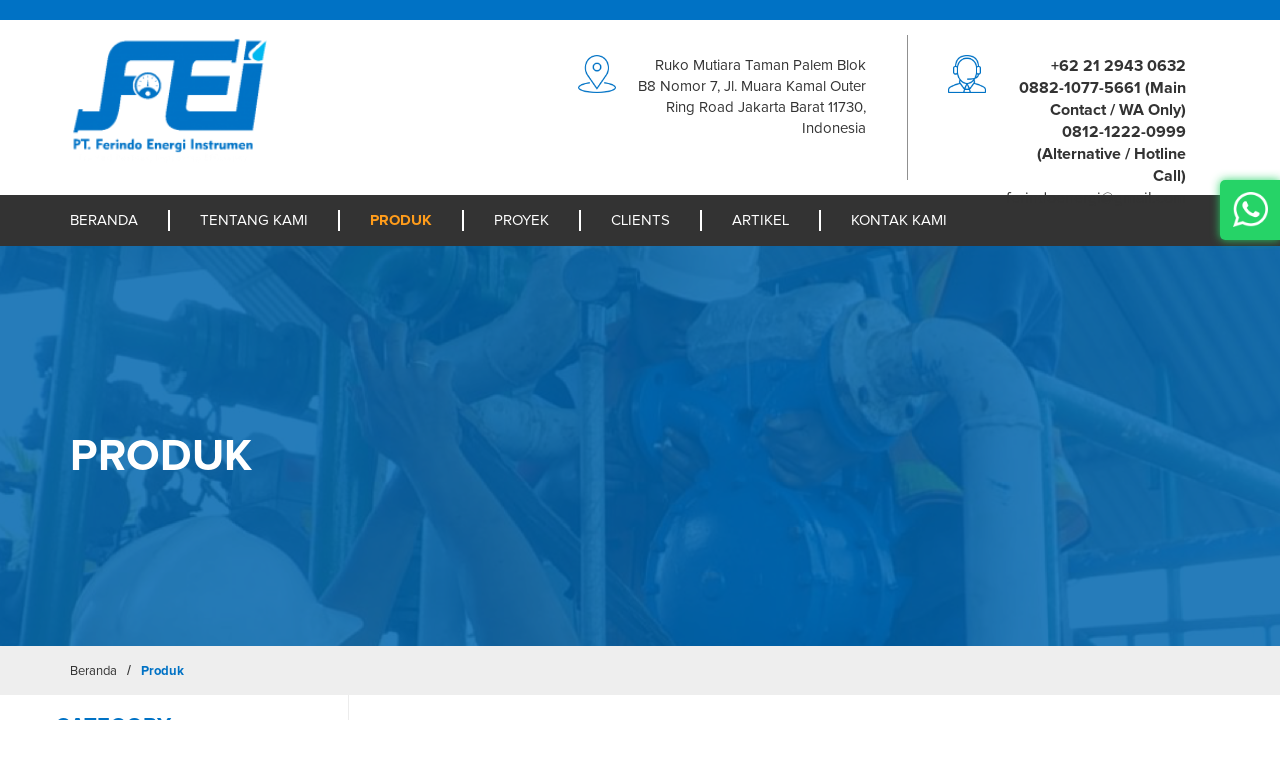

--- FILE ---
content_type: text/html; charset=UTF-8
request_url: https://www.ferindo.id/product/1/meteran-air-fc_23.html
body_size: 6356
content:
<!DOCTYPE html>
<html>
<head>

		    <!-- MERK -->
    	<!--<title>Meteran Air FC | Harga Termurah 2020, Asli dan Berkualitas</title>-->
    	<!--<meta name="description" content="Kami menjual Meteran Air FC dengan harga termurah seIndonesia tipe horizontal maupun vertikal. Free Delivery Sejabodetabek (Untuk kuantitas besar)">-->
    	<title>Ferindo | Meteran Air FC | Solusi Produk & Distributor Flow Meter Solar, Kalibrasi & Water Meter Amico Berkualitas</title>
    	<meta name="description" content="Ferindo adalah distributor Flow Meter Solar & Water Meter Amico Berkualitas di Indonesia. Kami memberikan layanan Kalibrasi Flow & Water Meter serta menyediakan berbagai produk flow dan water meter berkualitas untuk kebutuhan Anda. Jelajahi berbagai produk Meteran Air FC pada halaman berikut ini.">
		
	<meta name="keywords" content="">
	
	
<meta name="robots" content="index, follow">
<meta http-equiv="Content-Type" content="text/html; charset=utf-8">
<meta name="viewport" content="width=device-width, initial-scale=1.0 maximum-scale=1.0, user-scalable=no">
<meta http-equiv="X-UA-Compatible" content="IE=edge">
<link rel="shortcut icon" href="https://www.ferindo.id/img/icon/favicon.png"/>
<link href='https://fonts.googleapis.com/css?family=Source+Sans+Pro:400,700,700italic,400italic,300,300italic' rel='stylesheet' type='text/css'>
<link href='https://fonts.googleapis.com/css?family=Roboto:400,500,700,900,300' rel='stylesheet' type='text/css'>
<!-- BOOTSTRAP CSS-->
<link href="https://www.ferindo.id/css/bootstrap.minified.css" rel="stylesheet" media="screen"/>
<link rel="stylesheet" href="https://www.ferindo.id/css/font-awesome.min.css" media="screen">
<link rel="stylesheet" href="https://www.ferindo.id/js/clockpicker/bootstrap-clockpicker.min.css" media="screen">
<link rel="stylesheet" href="https://www.ferindo.id/stylesheets/global-style.min.css?995" media="screen"/>
<link rel="stylesheet" href="https://www.ferindo.id/stylesheets/font-style.min.css?458" media="screen"/>
<link rel="stylesheet" href="https://www.ferindo.id/stylesheets/libcvm.min.css?890" media="screen"/>
<!-- jQuery (necessary for Bootstrap's JavaScript plugins) -->
<link rel="stylesheet" href="//code.jquery.com/ui/1.11.4/themes/smoothness/jquery-ui.min.css">
<link rel="stylesheet" href="https://www.ferindo.id/packages/aos/aos.css"/>
<script  src="https://ajax.googleapis.com/ajax/libs/jquery/1.11.2/jquery.min.js"></script>
<script  src="//code.jquery.com/ui/1.11.4/jquery-ui.min.js"></script>
<script  src="https://www.ferindo.id/js/bootstrap.min.js"></script>
<script  src="https://www.ferindo.id/packages/aos/aos.js"></script>
<script  src='https://www.google.com/recaptcha/api.js'></script>
<script  type="text/javascript" src="https://www.ferindo.id/js/clockpicker/bootstrap-clockpicker.min.js"></script>
<script  type="text/javascript" src="https://www.ferindo.id/js/function.min.js"></script>
<script  type="text/javascript" src="https://www.ferindo.id/js/main.min.js"></script>	
	<link rel="stylesheet" href="https://www.ferindo.id/stylesheets/product-style.css?647" media="screen"/>
	<link rel="canonical" href="https://www.ferindo.id/product/1/">
</head>
<body>
	<!-- START SECTION HEADER -->
	<div class="section-navigation">
	<div class="top-bar">
		<div class="container container-ean"></div>
	</div>
	<div class="top-header">
		<div class="container container-ean">
			<div class="row-th">
				<div class="ctg-logo">
					<a href="https://www.ferindo.id/">
						<img src="https://www.ferindo.id/img/logo/logo.png" alt="icon">
					</a>
				</div>
				<div class="ctg-right hidden-xs hidden-sm">
					<div class="ctg-row">
						<div class="col-ctg">
							<div class="rc-ctg">
								<div class="ctg-icon">
									<img src="https://www.ferindo.id/img/icon/icon-address2.png" alt="icon">
								</div>
								<div class="ctg-content">
									Ruko Mutiara Taman Palem Blok B8 Nomor 7, Jl. Muara Kamal Outer Ring Road Jakarta Barat 11730, Indonesia								</div>
							</div>
						</div>
						<div class="col-ctg">
							<div class="rc-ctg">
								<div class="ctg-icon">
									<img src="https://www.ferindo.id/img/icon/icon-operator.png" alt="icon">
								</div>
								<div class="ctg-content">
																		<div class="ctg-phone">
										<a href="tel:+622129430632">+62 21 2943 0632</a>
									</div>
																											<div class="ctg-phone">
										<a href="tel:0882-1077-5661(MainContact/WAOnly)">0882-1077-5661 (Main Contact / WA Only)</a>
									</div>
																											<div class="ctg-phone">
										<a href="tel:0812-1222-0999(Alternative/HotlineCall)">0812-1222-0999 (Alternative / Hotline Call)</a>
									</div>
																											<div class="ctg-email">
										<a href="mailto:ferindoenergi@gmail.com" class="email-text">
											moc.liamg@igreneodniref										</a>
									</div>
																	</div>
							</div>
						</div>
					</div>
				</div>
			</div>
		</div>
	</div>
	<div class="desktop-navigation hidden-xs">
		<div id="desktop-navigation">
			<div class="container container-ean">
				<div class="desktop-navwrap">
					<ul class="nav-list">
						<li>
							<a href="https://www.ferindo.id/" class="nav-link ">
								Beranda
							</a>
						</li>
						<li>
							<a href="https://www.ferindo.id/about.html" class="nav-link ">
								Tentang Kami
							</a>
						</li>
						<li>
							<a href="https://www.ferindo.id/product/" class="nav-link nav-active">
								Produk
							</a>
						</li>
						<li>
							<a href="https://www.ferindo.id/proyek-flow-meter.html" class="nav-link ">
								Proyek
							</a>
						</li>
						<li>
							<a href="https://www.ferindo.id/clients.html" class="nav-link ">
                                Clients
							</a>
						</li>
						<li>
							<a href="https://www.ferindo.id/blog/" class="nav-link ">
								Artikel
							</a>
						</li>
						<li>
							<a href="https://www.ferindo.id/contact.html" class="nav-link ">
								Kontak Kami
							</a>
						</li>
					</ul>
				</div>
			</div>
		</div>
	</div>
	<div class="mobile-navigation visible-xs">
		<div id="mobile-navigation">
			<div class="mobile-head">
				<div class="row">
					<div class="col-xs-6">
						<div class="mnav-button">
							<a href="javascript:void(0);" class="btn-mnav">
								<i class="fa fa-bars"></i>
							</a>
						</div>
					</div>
				</div>
			</div>
			<div class="mobile-nav">
				<ul class="mnav-list">
					<li>
						<a href="https://www.ferindo.id/" class="mnav-link">
							Beranda
						</a>
					</li>
					<li>
						<a href="https://www.ferindo.id/about.html" class="mnav-link">
							Tentang Kami
						</a>
					</li>
					<li>
						<a href="https://www.ferindo.id/product/" class="mnav-link">
							Produk
						</a>
					</li>
					<li>
						<a href="https://www.ferindo.id/proyek-flow-meter.html" class="mnav-link">
							Proyek
						</a>
					</li>
					<li>
						<a href="https://www.ferindo.id/clients.html" class="mnav-link">
                            Clients
						</a>
					</li>
					<li>
						<a href="https://www.ferindo.id/blog/" class="mnav-link">
							Artikel
						</a>
					</li>
					<li>
						<a href="https://www.ferindo.id/contact.html" class="mnav-link">
							Kontak Kami
						</a>
					</li>
				</ul>
			</div>
		</div>
	</div>
</div> 
<div class="part-wi">
	<div class="wrap-wi">
		<div class="box-wi box-wa">
			<a href="https://api.whatsapp.com/send?phone=6288210775661" class="side-wa" target="_blank">
				<img src="https://www.ferindo.id/img/icon/icon-whatsapp.png" alt="icon">
			</a>
		</div>
	</div>
</div>
	<!-- END SECTION HEADER -->

	<div class="section-banner">
		<div class="banner-image" style="background-image: url('https://www.ferindo.id/img/banner/banner-other-page.png');">
			<div class="banner-layer" style="background-image: url('https://www.ferindo.id/img/banner/overlay-other-page.png');">
				<div class="banner-pos">
					<div class="container container-ean">
						<div class="banner-content">
							<div class="banner-title">
								Produk
							</div>
						</div>
					</div>
				</div>
			</div>
		</div>
	</div>

	<div class="breadcrumb-page">
		<div class="container container-ean">
			<ul class="breadcrumb-list">
				<li>
					<a href="https://www.ferindo.id/">Beranda</a>
				</li>
				<li>
					<span class="gap">/</span>
				</li>
				<li>
					<a href="https://www.ferindo.id/product/">Produk</a>
				</li>
			</ul>
		</div>
	</div>

	<div class="section-product">
		<div class="container container-ean">
			<div class="row-prod">
				<div class="col-lprod">
					<div class="catprod-head">
						<h3>CATEGORY</h3>
						<hr/>
					</div>
					<div class="catprod-wrap">
						<ul id="accordion1">
							<li class="panel cat-link-parent">
								<a href="https://www.ferindo.id/product/" class="cat-active ">All Category</a>
							</li>
															<li class="panel">
									<span class="cat-link-parent" style="position:absolute;z-index:4;">
										<a href="https://www.ferindo.id/product/1/aksesoris_9_yes" class=""> Aksesoris </a>
									</span>
									<div class="cat-link-collapse" data-toggle="collapse" data-target="#9" style="height:36px">&nbsp;</div>
									<!-- <a href="javascript:void(0)" class=""></a> -->
									<ul id="9" class="collapse">
																					<li>
												<a href="https://www.ferindo.id/product/1/strainer-saringan_13" class="cat-link-child ">
													Strainer (Saringan)												</a>
											</li>
																					<li>
												<a href="https://www.ferindo.id/product/1/counter-display_12" class="cat-link-child ">
													Counter (Display)												</a>
											</li>
																					<li>
												<a href="https://www.ferindo.id/product/1/valve-katup_14" class="cat-link-child ">
													Valve (Katup)												</a>
											</li>
																					<li>
												<a href="https://www.ferindo.id/product/1/vane-pump_38" class="cat-link-child ">
													Vane Pump												</a>
											</li>
																			</ul>
								</li>
															<li class="panel">
									<span class="cat-link-parent" style="position:absolute;z-index:4;">
										<a href="https://www.ferindo.id/product/1/flow-meter_10_yes" class=""> Flow Meter </a>
									</span>
									<div class="cat-link-collapse" data-toggle="collapse" data-target="#10" style="height:36px">&nbsp;</div>
									<!-- <a href="javascript:void(0)" class=""></a> -->
									<ul id="10" class="collapse">
																					<li>
												<a href="https://www.ferindo.id/product/1/flow-meter-digital_16" class="cat-link-child ">
													Flow Meter Digital												</a>
											</li>
																					<li>
												<a href="https://www.ferindo.id/product/1/positive-displacement-flow-meter_15" class="cat-link-child ">
													Positive Displacement Flow Meter												</a>
											</li>
																					<li>
												<a href="https://www.ferindo.id/product/1/flow-meter-solar_19" class="cat-link-child ">
													Flow Meter Solar												</a>
											</li>
																			</ul>
								</li>
															<li class="panel">
									<span class="cat-link-parent" style="position:absolute;z-index:4;">
										<a href="https://www.ferindo.id/product/1/meteran-air_11_yes" class=""> Meteran Air </a>
									</span>
									<div class="cat-link-collapse" data-toggle="collapse" data-target="#11" style="height:36px">&nbsp;</div>
									<!-- <a href="javascript:void(0)" class=""></a> -->
									<ul id="11" class="collapse">
																					<li>
												<a href="https://www.ferindo.id/product/1/water-meter-4-inch_33" class="cat-link-child ">
													Water Meter 4 Inch												</a>
											</li>
																					<li>
												<a href="https://www.ferindo.id/product/1/water-meter-6-inch_34" class="cat-link-child ">
													Water Meter 6 Inch												</a>
											</li>
																					<li>
												<a href="https://www.ferindo.id/product/1/meteran-air-vertikal_20" class="cat-link-child ">
													Meteran Air Vertikal												</a>
											</li>
																					<li>
												<a href="https://www.ferindo.id/product/1/meter-air-pdam_21" class="cat-link-child ">
													Meter Air PDAM												</a>
											</li>
																					<li>
												<a href="https://www.ferindo.id/product/1/meteran-air-digital_22" class="cat-link-child ">
													Meteran Air Digital												</a>
											</li>
																					<li>
												<a href="https://www.ferindo.id/product/1/flow-meter-air-limbah_23" class="cat-link-child ">
													Flow Meter Air Limbah												</a>
											</li>
																					<li>
												<a href="https://www.ferindo.id/product/1/water-meter-2-inch_24" class="cat-link-child ">
													Water Meter 2 Inch												</a>
											</li>
																					<li>
												<a href="https://www.ferindo.id/product/1/water-meter-3-inch_32" class="cat-link-child ">
													Water Meter 3 Inch												</a>
											</li>
																					<li>
												<a href="https://www.ferindo.id/product/1/water-meter-8-inch_35" class="cat-link-child ">
													Water Meter 8 Inch												</a>
											</li>
																					<li>
												<a href="https://www.ferindo.id/product/1/water-meter-10-inch_36" class="cat-link-child ">
													Water Meter 10 Inch												</a>
											</li>
																			</ul>
								</li>
															<li class="panel">
									<span class="cat-link-parent" style="position:absolute;z-index:4;">
										<a href="https://www.ferindo.id/product/1/fuel-dispenser_39_yes" class=""> Fuel Dispenser </a>
									</span>
									<div class="cat-link-collapse" data-toggle="collapse" data-target="#39" style="height:36px">&nbsp;</div>
									<!-- <a href="javascript:void(0)" class=""></a> -->
									<ul id="39" class="collapse">
																					<li>
												<a href="https://www.ferindo.id/product/1/mini-fuel-dispenser_40" class="cat-link-child ">
													Mini Fuel Dispenser												</a>
											</li>
																					<li>
												<a href="https://www.ferindo.id/product/1/fuel-dispenser-untuk-fueling-station_41" class="cat-link-child ">
													Fuel Dispenser Untuk Fueling Station												</a>
											</li>
																			</ul>
								</li>
															<li class="panel">
									<span class="cat-link-parent" style="position:absolute;z-index:4;">
										<a href="https://www.ferindo.id/product/1/service-flow-meter_42_yes" class=""> Service Flow Meter </a>
									</span>
									<div class="cat-link-collapse" data-toggle="collapse" data-target="#42" style="height:36px">&nbsp;</div>
									<!-- <a href="javascript:void(0)" class=""></a> -->
									<ul id="42" class="collapse">
																					<li>
												<a href="https://www.ferindo.id/product/1/service-flow-meter-bbm_43" class="cat-link-child ">
													Service Flow Meter BBM												</a>
											</li>
																			</ul>
								</li>
													</ul>
					</div>
				</div>
				<div class="col-lprod">
					<div class="catprod-head">
						<h3>MERK</h3>
						<hr/>
					</div>
					<div class="catprod-wrap">
						<ul>
														<li>
																<a href="https://www.ferindo.id/product/1/flow-meter-solar-fc_9.html" class="cat-link ">
									Flow Meter Solar FC								</a>
															</li>
														<li>
																<a href="https://www.ferindo.id/product/1/flow-meter-lc_10.html" class="cat-link ">
									Flow Meter LC								</a>
															</li>
														<li>
																<a href="https://www.ferindo.id/product/1/water-meter-amico_11.html" class="cat-link ">
									Water Meter Amico								</a>
															</li>
														<li>
																<a href="https://www.ferindo.id/product/1/flow--meter-tokico_12.html" class="cat-link ">
									Flow  Meter Tokico								</a>
															</li>
														<li>
																<a href="https://www.ferindo.id/product/1/water-meter-br_13.html" class="cat-link ">
									Water Meter BR								</a>
															</li>
														<li>
																<a href="https://www.ferindo.id/product/1/macnaught-flow-meter_18.html" class="cat-link ">
									Macnaught Flow Meter								</a>
															</li>
														<li>
																<a href="https://www.ferindo.id/product/1/fill-rite-flow-meter_19.html" class="cat-link ">
									Fill Rite Flow Meter								</a>
															</li>
														<li>
																<a href="https://www.ferindo.id/product/1/flow-meter-shm_20.html" class="cat-link ">
									Flow Meter SHM								</a>
															</li>
														<li>
																<a href="https://www.ferindo.id/product/1/water-meter-itron_21.html" class="cat-link ">
									Water Meter Itron								</a>
															</li>
														<li>
																<a href="https://www.ferindo.id/product/1/meteran-air-fc_23.html" class="cat-link cat-active ">
									Meteran Air FC								</a>
															</li>
														<li>
																<a href="https://www.ferindo.id/product/1/flow-meter-digital-fc_25.html" class="cat-link ">
									Flow Meter Digital FC								</a>
															</li>
														<li>
																<a href="https://www.ferindo.id/product/1/flow-meter-solar-tcs_28.html" class="cat-link ">
									Flow Meter Solar TCS								</a>
															</li>
														<li>
																<a href="https://www.ferindo.id/product/1/flow-meter-avery-hardoll_29.html" class="cat-link ">
									Flow Meter Avery Hardoll								</a>
															</li>
													</ul>
					</div>
				</div>
				<div class="col-rprod">
										<div class="prod-category">
						<h1>Meteran Air FC</h1>
						<hr>
					</div>
															<div class="row">
												<div class="col-prod">
							<div class="prod-box">
								<div class="prod-bimg" title="Meteran Air Panas 2 Inch FC (1)" 
								    style="background-image: url('https://www.ferindo.id/uploads/product/1750061250157583933Meteran-Air-Panas-2-Inch-FC-(1).jpg');"
								    role="img" aria-label="Meteran Air Panas 2 Inch FC">
									<!-- <a href="https://www.ferindo.id/product/detail/meteran-air-panas-2-inch-fc_110.html" class="prod-image"> -->
									</a>
								</div>
								<div class="prod-content">
									<div class="prod-cat">Meteran Air FC</div>
									<div class="prod-title">
										<a href="https://www.ferindo.id/product/detail/meteran-air-panas-2-inch-fc-110.html">Meteran Air Panas 2 Inch FC</a>
									</div>
									<div class="prod-link">
										<a href="https://www.ferindo.id/product/detail/meteran-air-panas-2-inch-fc-110.html">View Product</a>
									</div>
								</div>
							</div>
						</div>
												<div class="col-prod">
							<div class="prod-box">
								<div class="prod-bimg" title="Meteran Air Panas 3 Inch FC" 
								    style="background-image: url('https://www.ferindo.id/uploads/product/1750663194686256346Meteran-Air-Panas-3-Inch-FC.jpg');"
								    role="img" aria-label="Meteran Air Panas 3 Inch FC">
									<!-- <a href="https://www.ferindo.id/product/detail/meteran-air-panas-3-inch-fc_74.html" class="prod-image"> -->
									</a>
								</div>
								<div class="prod-content">
									<div class="prod-cat">Meteran Air FC</div>
									<div class="prod-title">
										<a href="https://www.ferindo.id/product/detail/meteran-air-panas-3-inch-fc-74.html">Meteran Air Panas 3 Inch FC</a>
									</div>
									<div class="prod-link">
										<a href="https://www.ferindo.id/product/detail/meteran-air-panas-3-inch-fc-74.html">View Product</a>
									</div>
								</div>
							</div>
						</div>
												<div class="col-prod">
							<div class="prod-box">
								<div class="prod-bimg" title="Meteran Air Panas 2 Inch" 
								    style="background-image: url('https://www.ferindo.id/uploads/product/17508387541374845959Meteran-Air-Panas-2-Inch.jpg');"
								    role="img" aria-label="Meteran Air Panas 2 Inch">
									<!-- <a href="https://www.ferindo.id/product/detail/meteran-air-panas-2-inch_73.html" class="prod-image"> -->
									</a>
								</div>
								<div class="prod-content">
									<div class="prod-cat">Meteran Air FC</div>
									<div class="prod-title">
										<a href="https://www.ferindo.id/product/detail/meteran-air-panas-2-inch-73.html">Meteran Air Panas 2 Inch</a>
									</div>
									<div class="prod-link">
										<a href="https://www.ferindo.id/product/detail/meteran-air-panas-2-inch-73.html">View Product</a>
									</div>
								</div>
							</div>
						</div>
												<div class="col-prod">
							<div class="prod-box">
								<div class="prod-bimg" title="Water Meter 2 Inch Merk FC (FLANGED END)" 
								    style="background-image: url('https://www.ferindo.id/uploads/product/1750663224243747436Water-Meter-2-Inch-Merk-FC-(FLANGED-END).jpg');"
								    role="img" aria-label="Water Meter 2 Inch Merk FC (FLANGED END)">
									<!-- <a href="https://www.ferindo.id/product/detail/water-meter-2-inch-merk-fc-flanged-end_72.html" class="prod-image"> -->
									</a>
								</div>
								<div class="prod-content">
									<div class="prod-cat">Meteran Air FC</div>
									<div class="prod-title">
										<a href="https://www.ferindo.id/product/detail/water-meter-2-inch-merk-fc-flanged-end-72.html">Water Meter 2 Inch Merk FC (FLANGED END)</a>
									</div>
									<div class="prod-link">
										<a href="https://www.ferindo.id/product/detail/water-meter-2-inch-merk-fc-flanged-end-72.html">View Product</a>
									</div>
								</div>
							</div>
						</div>
											</div>
										<div class="ean-pagination">
						<ul>
								                        							<li>
								<a href="https://www.ferindo.id/product/1/meteran-air-fc_23.html" class="pag-active">1</a>
							</li>
	                        	                        						</ul>
					</div>
									</div>
			</div>
		</div>
	</div>

	<!-- START SECTION FOOTER -->
	<div id="section-footer">
	<div class="footer-top">
		<div class="container container-ean">
			<div class="row-footer">
				<div class="col-footer-logo">
					<div class="footer-logo">
						<a href="https://www.ferindo.id/">
							<img src="https://www.ferindo.id/img/logo/logo.png" alt="logo">
						</a>
					</div>
				</div>
				<div class="col-footer">
					<div class="row">
						<div class="col-fnav">
							<ul class="footer-nav">
								<li>
									<a href="https://www.ferindo.id/about.html">Tentang Kami</a>
								</li>
								<li>
									<a href="https://www.ferindo.id/product/">Produk</a>
								</li>
								<li>
									<a href="https://www.ferindo.id/proyek-flow-meter.html">Proyek</a>
								</li>
							</ul>
						</div>
						<div class="col-fnav">
							<ul class="footer-nav">
								<li>
									<a href="https://www.ferindo.id/brosur.html">Brosur</a>
								</li>
								<li>
									<a href="https://www.ferindo.id/blog/">Artikel</a>
								</li>
								<li>
									<a href="https://www.ferindo.id/contact.html">Kontak Kami</a>
								</li>
								<li>
									<a href="https://www.ferindo.id/kebijakan-privasi.html">Kebijakan Privasi</a>
								</li>
							</ul>
						</div>
					</div>
				</div>
			</div>
            
            <div class="row-footer" style="margin-top: 3rem;">
				<div class="col-footer-logo">
                    <div class="footer-loc-head">
						Lokasi Kami
					</div>
                    <div class="footer-head">
						Lokasi 1
					</div>
					<div class="footer-address">
						Ruko Mutiara Taman Palem Blok B8 Nomor 7, Jl. Muara Kamal Outer Ring Road Jakarta Barat 11730, Indonesia					</div>
					                        <div class="footer-phone">
                            <a href="tel:+622129430632">
                                <i class="fa fa-phone"></i>+62 21 2943 0632                            </a>
                        </div>
					                </div>
				<div class="col-footer col-footer-60 ml-15 footer-description">
                    <div class="footer-head">
                        Ferindo - Solusi Produk & Distributor Flow Meter Solar, Kalibrasi & Water Meter Amico Berkualitas. 
					</div>

					<div class="footer-address">
                        Ferindo secara profesional menangani dan memberikan solusi serta layanan untuk berbagai layanan seperti kalibrasi dan varian produk flow serta water meter selama lebih dari 15 tahun. 
                        Setiap produk dan layanan flow serta water meter kami dipastikan berkualitas dan sesuai dengan kebutuhan Anda dengan harga yang juga kompetitif.
                    </div>
                </div>
				<!-- <div class="col-footer"></div> -->
			</div>
						<div class="row-footer">
				<div class="col-prod-brief up5" style="font-size: 12px;font-family: ProximaNovaRegular;">
					<h2>DESKRIPSI meteran air FC</h2>
<p>PT Ferindo Energi Instrumen mulai memperkenalkan merk ini di tahun 2018 untuk memenuhi beberapa keperluan client yang mencari meteran dengan harga murah dan kualitas terbaik. Maka dari itu kami berkolaborasi dengan principle kami untuk merealisasikan produk tersebut yang menjadi salah satu best seller kami di platform online maupun offline yakni <strong>meteran air FC</strong>.</p>
<p>Pada dasarnya kami menyediakan alat ukur ini mulai dari &frac12; inch sampai 10 inch tetapi kami lebih focus ke tipe woltman size 2 inch dan 3 inch karena size itulah yang dibutuhkan di pasar dan yang paling laku di perdagangan online seperti Tokopedia dan lain-lain.</p>
<p>Meter ini kami banderol dengan harga yang jauh lebih murah dari competitor lainnya di pasaran dengan fitur terbaik yang sudah sesuai dengan standar internasional ISO. Dengan kualitas yang tidak diragukan lagi dan harga yang murah sebenarnya apa saja sih fitur dari merk ini?</p>
<p><strong>1.Bisa Mengukur Air Panas Maupun Dingin</strong></p>
<p>Kami menghadirkan dua tipe <strong>meteran air FC</strong> yakni panas dan dingin. Di Indonesia, pengguna lebih banyak memakai meter air untuk mengukur air dingin dengan maksimum suhu 40 derajat celcius dan kadang-kadang beberapa tetap memaksakan untuk memakai meteran air yang sama untuk mengukur air panas sampai 90 derajat, mengakibatkan alat ukur rusak, tidak stabil dan tidak akurat.</p>
<p>Maka dari itu walaupun permintaan untuk alat ukur air dingin jauh lebih banyak dari air panas kami tetap mensupply sebagai counter-measure jika ada yang request untuk mengukur air panas. <strong>meteran air FC</strong> tersedia dalam dua tipe yakni hot type dan cold type sesuai permintaan dan fluida yang hendak anda ukur</p>
<p><strong>2.Tersedia Dalam Berbagai Macam Sambungan</strong></p>
<p>Alat ukur kami tersedia dalam dua tipe sambungan yakni drat dan flanged end. Beberapa site instalasi menggunakan drat type karena mudah tinggal plug and play, kami juga berikan coupler sambungan untuk memudahkan instalasi. Sedangkan beberapa site juga sudah memiliki pipa yang bersifat flanged end maka dari itu tinggal di sambung baut-bautnya dan meter akan berfungsi dengan baik.</p>
<p><strong>3.Sudah Terlapisi Bahan Anti Karat</strong></p>
<p>Setiap meter kami sudah di produksi dengan lapisan cat epoxy anti karat untuk menghindari korosi dan pengaratan pada body meter. Maka dari itu anda tidak perlu khawatir jika anda harus meng-install meter di lingkungan yang terekspos dengan badan air</p>
<p><strong>4.Tipe Multijet dan Dry-Type</strong></p>
<p>Setiap <strong>meteran air FC</strong> kami sudah di hadirkan dengan system multijet dan dry-type. Multijet artinya adalah aliran air akan melewati banyak titik dalam meter bukan satu titik jadi baling-baling lebih awet dan pengerjaan terbagi secara rata. Dry-type adalah tipe yang memisahkan baling-baling dengan counter, maka dari itu tidak perlu khawatir air masuk kedalam counter karena counter sudah tertutup vacuum sealed jadi aman dan tidak terintegrasi dengan reading chamber jadi bebas dari kemasukan air.</p>
<p><strong>5.Menggunakan Sistem Antimagnet</strong></p>
<p>Karena banyaknya kasus kecurangan dan manipulasi data penggunaan debit air di Indonesia maka dari itu kami menghadirkan <strong>meteran air FC</strong> dengan fitur antimagnet dalam arti counter tidak akan bisa dimainkan dari luar supaya data tidak bisa di manipulasi, karena pada dasarnya jika counter diputar kebelakang otomatis debit air berkurang, tagihan menciut tapi jika counter diputar kedepan, otomatis debit air bertambah, tagihan akan membengkak. Kedua hal tersebut merugikan pengguna dan pengelola.</p>				</div>
			</div>
					</div>
	</div>
	<div class="footer-copyright">
		<div class="container container-ean">
			<div class="copyright">
				&copy; 2026 Feitech. All Rights Reserved.				<span class="engineered">
					Powered by <a href='http://www.expressweb.id/' target='_blank'>Expressweb</a>				</span>
			</div>
		</div>
	</div>
</div>
<!-- Google tag (ANALYTICS) -->
<script async src="https://www.googletagmanager.com/gtag/js?id=G-P1992HMQS9"></script>
<script>
  window.dataLayer = window.dataLayer || [];
  function gtag(){dataLayer.push(arguments);}
  gtag('js', new Date());

  gtag('config', 'G-P1992HMQS9');
</script>

<!-- Google tag (ADS) -->
<script async src="https://www.googletagmanager.com/gtag/js?id=AW-16670128168">
</script>
<script>
  window.dataLayer = window.dataLayer || [];
  function gtag(){dataLayer.push(arguments);}
  gtag('js', new Date());
  gtag('config', 'AW-16670128168');
</script>	<!-- END SECTION FOOTER -->
	<script type="text/javascript">
		$(document).ready(function(){
		    setHeightDiv(".prod-title");
		    setHeightDiv(".prod-cat");
		});
		$(window).resize(function(){
		    setHeightAuto();
		    setHeightDiv(".prod-title");
		    setHeightDiv(".prod-cat");
		});
		function setHeightAuto(){
		    $(".prod-title").height("auto");
		    $(".prod-cat").height("auto");
		}
		function setHeightDiv(param){
		    var maxHeight = 0;
		    $(param).each(function(){
		        var thisH = $(this).height();
		        if (thisH > maxHeight) { maxHeight = thisH; }
		    });
		    $(param).height(maxHeight);
		}
	</script>
</body>
</html>


--- FILE ---
content_type: text/css
request_url: https://www.ferindo.id/stylesheets/global-style.min.css?995
body_size: 3654
content:
 .top-bar{padding:10px 0;background-color:#0072c5}.top-header{padding:15px 0}.row-th{display:table;width:100%}.ctg-logo{display:block;float:left;width:40%;padding:0 15px}.ctg-right{display:block;float:left;width:60%;padding:0 15px}.ctg-logo>a{display:inline-block}.ctg-logo>a>img{width:200px;max-width:100%}.ctg-row{display:table;width:100%}.col-ctg{display:inline-block;width:55%;padding:0 40px;vertical-align:top;border-right:solid 1px #909090;height:145px}.rc-ctg{display:table;width:100%;padding:20px 0 0 0}.ctg-icon{display:table-cell;vertical-align:top;padding-right:20px}.ctg-content{display:table-cell;font-family:ProximaNovaRegular;vertical-align:top;font-size:15px;text-align:right}.ctg-icon>img{width:38px}.col-ctg:last-child{border:0;width:45%}.ctg-phone>a{color:#333333;font-size:16px;font-family:ProximaNovaBold}.ctg-email>a{color:#333333;font-size:16px;font-family:ProximaNovaRegular}#desktop-navigation{background-color:#333333}.desktop-navwrap{padding:15px 0}.nav-list{margin:0;padding:0;display:table;width:100%;padding:0 15px}.nav-list>li{display:inline-block;padding:0 30px;border-right:solid 2px #ffffff}.nav-link{color:#FFFFFF;font-family:ProximaNovaRegular;text-transform:uppercase;font-size:15px}.nav-list>li:first-child{padding-left:0}.nav-list>li:last-child{border:0}.nav-link:hover,.nav-link:focus,.nav-link:active{color:#ff9c1b;font-family:ProximaNovaBold}.nav-active{color:#ff9c1b;font-family:ProximaNovaBold}.mobile-head{background-color:#000000;padding:8px 0}.btn-mnav{display:inline-block;background-color:transparent;line-height:100%;text-align:center;height:35px;width:35px;color:#FFFFFF;font-size:18px;padding:7px 5px;border:solid 2px #ffffff}.btn-mnav:hover,.btn-mnav:focus,.btn-mnav:active{background-color:#0072c5;color:#FFFFFF}.mobile-nav{border-top:solid 1px #ffffff;background-color:#000000;display:none}.mnav-list{margin:0;padding:0;display:block}.mnav-list>li{display:block}.mnav-link{display:block;border-bottom:solid 1px #ffffff;padding:10px 15px;font-family:ProximaNovaBoldItalic;color:#FFFFFF;font-size:15px}.mnav-link:hover,.mnav-link:focus,.mnav-link:active{color:#ffffff;background-color:#0072c5}.fixed-mnav{position:fixed;top:0;left:0;width:100%;z-index:10}.hslide-box{background-size:cover;background-repeat:no-repeat;background-position:center;position:relative}.hslide-layer{background-repeat:no-repeat;background-position:center;background-size:cover;height:calc(55vw / 1.5);position:relative}.hslide-pos{position:absolute;top:40%;left:0;width:100%}.hslide-title{text-align:center;padding:0 15px;margin-bottom:30px}.hslide-title>hr{border-top:solid 2px #fff;width:80px;margin:20px auto 0 auto!important}.hslide-title>h3{color:#ffffff;font-size:50px;font-family:RalewayBold;width:600px;max-width:100%;margin:0 auto;text-shadow:0 0 2px #bdbdbd}.hslide-btn{text-align:center;font-family:AvenirMedium;color:#000000}.btn-hslide{font-family:AvenirMedium;color:#000000;background-color:#CDABA9;border-radius:0;min-width:130px;font-size:14px;border:solid 1px #CDABA9}.btn-hslide:hover,.btn-hslide:focus,.btn-hslide:active{background-color:#ffffff;color:#CDABA9}.hslider-pag{position:absolute;bottom:0;left:0;width:100%;z-index:5;padding:15px 0}.hslide-pagination .swiper-pagination-bullet{width:10px;height:10px;background-color:#CDABA9;margin:0 7px}.hslide-pagination{position:initial!important}.hslide-pagination .swiper-pagination-bullet-active{background-color:#B56976}.hslide-arrow{position:absolute;top:50%;z-index:5;color:#FFFFFF;font-size:30px;background-color:rgba(0,0,0,.3);line-height:0;width:40px;height:40px;text-align:center;padding:4px 1px;outline:none!important;cursor:pointer;-webkit-transition:all ease .3s;-moz-transition:all ease .3s;-o-transition:all ease .3s;-ms-transition:all ease .3s;transition:all ease .3s;opacity:0}.hslide-prev{left:30px}.hslide-next{right:30px}.hslide-arrow:hover,.hslide-arrow:focus,.hslide-arrow:active{background-color:#000000}#home-slider:hover>.hslide-arrow,#home-slider:focus>.hslide-arrow,#home-slider:active>.hslide-arrow{opacity:1}.offer-wrap{padding:0 15px}.offer-wrap>.row{margin:30px 0;padding:25px 0;border-top:solid 3px #0072c5;border-bottom:solid 3px #0072c5}.col-offer-head{text-align:right}.col-offer-desc{font-family:ProximaNovaRegular}.col-offer-head span{font-size:18px;font-family:RalewayBoldItalic;text-transform:capitalize;color:#0072c5;display:inline-block;text-align:center}.hproduct-head{padding:0 15px;margin-bottom:30px}.hproduct-head>h3{border-bottom:solid 3px #dedede;padding-bottom:10px;text-align:center;font-family:ProximaNovaBold;color:#333333;font-size:30px;}.col-hproduct{display:block;float:left;width:33.3333%;padding:0 15px}.hproduct-wrap{display:block;margin-bottom:30px;background-color:#EEEEEE;border:solid 1px #eeeeee}.hproduct-image{background-size:contain;background-repeat:no-repeat;background-position:center;padding-bottom:86%;background-color:#FFFFFF}.hproduct-content{padding:20px}.hproduct-title{text-align:center;padding-bottom:6px;margin-bottom:10px;border-bottom:solid 1px #000000;font-family:ProximaNovaBold;color:#0072c5;font-size:22px}.hproduct-desc{font-family:ProximaNovaBold;font-size:14px;color:#4E4E4E}.hproduct-wrap:hover,.hproduct-wrap:focus,.hproduct-wrap:active{box-shadow:0 0 9px #4b4b4b25}.hproduct-more{text-align:center}.btn-more{display:inline-block;background-color:#ff9c1b;border:solid 3px #ff9c1b;padding:8px 12px;width:200px;color:#FFFFFF;font-family:ProximaNovaBold;font-size:18px}#section-product{margin-bottom:30px}.btn-more:hover,.btn-more:focus,.btn-more:active{color:#ff9c1b;background-color:#FFFFFF}#section-customer{padding:30px 0;background-color:#ffffff}.hcustomer-head{padding:0 15px;margin-bottom:30px}.hcustomer-head>h3{border-bottom:solid 3px #dedede;padding-bottom:10px;text-align:center;font-family:ProximaNovaBold;color:#333333;font-size:30px}.hcustomer-contain{display:block;padding:8px}.hcustomer-image{background-size:contain;background-repeat:no-repeat;background-position:center;padding-bottom:80%}.hcustomer-content{padding:10px 0}.hcustomer-title{font-family:ProximaNovaBold;font-weight:normal;font-size:16px;color:#000000;text-align:center;transition:.3s}.hcustomer-contain:hover,.hcustomer-contain:focus,.hcustomer-contain:active{}.hcustomer-contain:hover .hcustomer-title,.hcustomer-contain:focus .hcustomer-title,.hcustomer-contain:active .hcustomer-title{color:#0072c5}.hcustomer-wrap{position:relative;padding:0 80px}.hcustomer-arrow-wrap{position:absolute;top:40%;left:0;width:100%}.hcustomer-arrow{font-size:22px;position:absolute;top:40%;display:inline-block;width:45px;padding:4px 0;height:45px;border:solid 3px #ff9c1b;text-align:center;color:#ff9c1b;border-radius:100%;cursor:pointer;outline:none!important;transition:.2s}.hcustomer-prev{left:15px}.hcustomer-box{margin:5px 5px 20px 5px}.hcustomer-next{right:15px}.hcustomer-arrow:hover,.hcustomer-arrow:focus,.hcustomer-arrow:active{background-color:#ff9c1b;color:#ffffff}.section-habout{display:-webkit-box;display:-webkit-flex;display:-ms-flexbox;display:flex;overflow:hidden;align-items:center;background-color:#0072c5}.habout-lcol{width:-webkit-calc(50% - 115px);width:calc(50% - 115px);float:left;text-align:right;display:block;position:relative;color:black;background-color:#0072c5;padding:50px 50px 50px 150px}.habout-rcol{width:-webkit-calc(50% + 115px);width:calc(50% + 115px);float:left;position:relative;background-color:#0072c5;padding:50px 80px}.habout-title{font-family:ProximaNovaBold;color:#FFFFFF;font-size:35px;text-transform:uppercase;padding-bottom:10px;margin-bottom:15px;border-bottom:solid 1px #ffffff;line-height:100%}.habout-desc{color:#FFFFFF;font-size:14px;font-family:ProximaNovaRegular}#section-contact{background-color:#eeeeee;padding:50px 0}.hcontact-text{text-align:center;padding:0 15px;font-family:RalewayBold;color:#333333;font-size:28px;margin-bottom:15px}.hcontact-btn{display:inline-block;background-color:#ff9c1b;border:solid 3px #ff9c1b;padding:7px 12px;width:200px;color:#ffffff;font-family:ProximaNovaBold;font-size:18px}.hcontact-link{text-align:center;padding:0 15px}.hcontact-btn:hover,.hcontact-btn:focus,.hcontact-btn:active{color:#ff9c1b;background-color:#ffffff;border:solid 3px #ff9c1b}.hquote-wrap{background-color:#333333;border-top:solid 3px #333333;border-bottom:solid 3px #333333;padding:80px 0 50px 0}.hquote-text{text-align:center;font-family:RalewayBoldItalic;color:#FFFFFF;font-size:28px}.hquote-box{padding:50px 15px 30px 15px;border:solid 2px #ffffff;position:relative}.hquote-icon{position:absolute;top:-50px;left:0;width:100%;text-align:center}.hquote-icon>span{display:inline-block;background-color:#333333;padding:0 30px}.hquote-icon>span>img{width:80px}#section-project{padding:30px 0;background-color:#0072c5}#hproject-customer{padding:30px 0}.hproject-head{padding:0 15px;margin-bottom:30px}.hproject-head>h3{border-bottom:solid 2px #ffffff;padding-bottom:10px;text-align:center;font-family:ProximaNovaBold;color:#ffffff;font-size:30px}.hproject-box{display:block;padding:0 15px}.hproject-contain{display:block}.hproject-image{background-size:cover;background-repeat:no-repeat;background-position:center;padding-bottom:100%;background-color:#FFFFFF}.hproject-contain:hover,.hproject-contain:focus,.hproject-contain:active{box-shadow:0 0 10px #ddd}.hproject-wrap{position:relative;padding:0 80px}.hproject-arrow-wrap{position:absolute;top:40%;left:0;width:100%}.hproject-arrow{font-size:22px;position:absolute;top:40%;display:inline-block;width:45px;padding:4px 0;height:45px;border:solid 3px #ff9c1b;text-align:center;color:#ff9c1b;border-radius:100%;cursor:pointer;outline:none!important;transition:.2s}.hproject-prev{left:15px}.hproject-box{margin:5px 5px 20px 5px}.hproject-next{right:15px}.hproject-arrow:hover,.hcustomer-arrow:focus,.hproject-arrow:active{background-color:#ff9c1b;color:#ffffff}.footer-top{background-color:#EEEEEE;padding:50px 0;border-bottom:solid 1px #ffffff}.footer-copyright{background-color:#0072c5;padding:12px}.row-footer{display:table;width:100%}.col-footer{display:block;float:left;width:40%;padding:0 15px}.col-footer.col-footer-60{width:60%}.col-footer.col-footer-80{width:80%}.footer-logo{position:relative;}.footer-logo>a{display:inline-block}.footer-logo>a>img{width:150px;max-width:100%}.footer-nav{margin:0;padding:0}.footer-nav>li{display:block;margin-bottom:5px}.footer-nav>li>a{font-family:ProximaNovaBold;font-size:14px;color:#0072c5}.footer-nav>li>a:hover,.footer-nav>li>a:focus,.footer-nav>li>a:active{color:#000000}.footer-head{margin-bottom:10px;font-family:ProximaNovaBold;font-size:15px;color:#0072c5}.footer-phone{position:relative}.footer-phone>a>.fa{margin-right:10px}.footer-social{position:relative}.footer-social>a{display:inline-block;margin-right:15px}.footer-social>a:hover,.footer-social>a:focus,.footer-social>a:active{animation:shake .82s cubic-bezier(.36,.07,.19,.97) both}.footer-social>a>img{height:20px}.row-footer:first-child>.col-footer-logo{display:inline-block}.footer-loc-head{font-family:ProximaNovaBold;font-size:20px;padding-bottom:5px;color:#0072c5;margin-bottom:10px;border-bottom:solid 1px #ddd}.footer-address{font-family:ProximaNovaRegular;font-size:14px;margin-bottom:15px;color:#777777}.footer-phone>a{display:inline-block;padding:6px 12px;text-align:center;min-width:130px;background-color:#0072c5;color:#FFFFFF;border-radius:50px;font-family:ProximaNovaBold;font-size:14px;box-shadow:2px 1px 7px #676767}.copyright{color:#ffffff;font-family:ProximaNovaRegular;font-size:14px;text-align:center}.engineered{color:#ffffff;font-family:ProximaNovaRegular;font-size:14px;text-align:center;margin:2px 0 0 0;border-left:solid 1px #ffffff;padding-left:8px;margin-left:5px}.engineered>a{color:#ffffff!important;font-family:ProximaNovaBold}.col-footer-logo{display:block;float:left;width:20%;padding:0 15px}.col-fnav{display:block;float:left;width:50%}.row-footer:first-child>.col-footer{display:inline-block}.banner-image{background-size:cover;background-repeat:no-repeat;background-position:center;position:relative}.banner-layer{background-size:cover;background-repeat:no-repeat;background-position:center;position:relative;height:400px;background-color:rgba(0,0,0,.4)}.banner-pos{position:absolute;top:45%;left:0;width:100%}.banner-content{text-align:left;padding:0 15px;position:relative}.banner-title{position:relative;display:inline-block;padding:0}.banner-title{font-family:ProximaNovaBold;text-transform:uppercase;color:#ffffff;font-size:44px}.breadcrumb-page{position:relative;background-color:#EEEEEE;padding:14px 0}.breadcrumb-list{margin:0;padding:0;display:table;width:100%;padding:0 15px}.breadcrumb-list>li{display:inline-block}.breadcrumb-list>li>a{font-family:ProximaNovaRegular;font-size:13px;color:#333333}.breadcrumb-list>li>a:hover,.breadcrumb-list>li>a:focus,.breadcrumb-list>li>a:active{color:#0072c5}.breadcrumb-list>li>.gap{margin:0 10px}.breadcrumb-list>li:last-child>a{color:#0072c5;font-family:ProximaNovaBold}.ean-pagination{padding:20px 15px}.ean-pagination>ul{display:table;width:100%;margin:0;padding:0;text-align:center}.ean-pagination>ul>li{display:inline-block;margin:0 3px}.ean-pagination>ul>li>a{display:block;width:30px;height:30px;padding:5px 2px;font-family:ProximaNovaBold;color:#444444;font-size:16px}.pag-active{color:#0072c5!important}.ean-pagination>ul>li>a:hover,.ean-pagination>ul>li>a:focus,.ean-pagination>ul>li>a:active{color:#0072c5}.pag-nav{border:solid 1px #0072c5;border-radius:100%;color:#0072c5!important}.pag-nav:hover,.pag-nav:focus,.pag-nav:active{background-color:#0072c5;color:#FFFFFF!important}.load-img{text-align:center;padding:100px 0}.load-img>img{width:80px}.no-item{text-align:center;font-family:ProximaNovaBold;font-size:20px;padding:100px 0}.part-wi{position:fixed;top:25%;right:0;z-index:20}.box-wi{text-align:center;width:100%;height:60px}.box-wa{background-color:#26D367;border-radius:5px 0 0 5px}.box-inquiry{background-color:#0096c8}.wrap-wi{box-shadow:0 0 10px #26d367f0;width:60px;border-radius:5px 0 0 5px}.side-wa{display:block;padding:12px 0}.side-wa>img{width:35px}.box-wi>a:hover,.box-wi>a:focus,.box-wi>a:active{opacity:.7}@media(max-width:1200px){.container-ean{width:100%!important}}@media(max-width:991px){.ctg-logo{float:none;width:100%;text-align:center}.row-th{display:block}.top-bar{padding:5px 0}.nav-list>li{padding:0 15px}.nav-link{font-size:14px}.col-offer-desc{font-family:ProximaNovaRegular;text-align:center}.col-offer{display:block;width:100%;text-align:center}.offer-desc>span{font-size:14px}.col-hproduct{width:50%}.habout-lcol{float:none;width:100%;display:block;background-color:unset;padding:unset}.habout-rcol{float:none;width:100%;display:block}.hcontact-btn{font-size:14px;width:auto;min-width:150px}.btn-more{font-size:14px;width:auto;min-width:150px}.section-habout{display:block}.footer-loc-head{display:none}.col-footer{float:none;width:100%;text-align:center}.row-footer{display:block}.row-footer:first-child{display:none}.footer-logo{margin-bottom:15px}.footer-head{margin-top:15px}.footer-address{width:300px;max-width:100%;margin:0 auto 15px auto}.footer-top{padding:30px 0}.engineered{display:block;border:0;padding:0}.hquote-text{font-size:25px}.hcontact-text{font-size:25px}.hslide-title>h3{font-size:30px}.col-footer-logo{float:none;width:100%;text-align:center}.col-fnav{float:none;width:100%;text-align:center}}@media(max-width:767px){.banner-pos{top:40%}.ctg-logo>a>img{width:150px}.top-header{padding:10px 0}.hslide-title>h3{font-size:22px}.hslide-title>hr{width:50px;margin:15px auto 0 auto!important}.col-offer-head{text-align:center}.col-offer-head>span{font-size:22px}.col-offer-desc{margin-top:10px}.col-offer-desc>strong{font-size:12px}.col-offer-desc>p{font-size:12px}.hproduct-head>h3{font-size:22px}.col-hproduct{width:100%}.hcustomer-head>h3{font-size:22px}.habout-rcol{padding:30px 15px}.habout-title{font-size:25px}.hcontact-text{font-size:22px}.hcontact-btn{font-size:14px;width:auto;min-width:150px}.hquote-text{font-size:22px}.hproject-head>h3{font-size:22px}.col-offer-head{padding:0}.col-offer{padding:0}.hslide-layer{height:300px}.banner-title{font-size:25px}.banner-layer{height:200px}.breadcrumb-list>li>a{font-size:13px}.breadcrumb-page{padding:10px 0}.ean-pagination>ul>li{margin:0}.part-wi{top:initial;bottom:0}.side-wa>img{width:26px}.box-wi{height:50px}.wrap-wi{width:50px}.side-wa{padding:12px 0}.btn-more{font-size:14px;width:auto;min-width:150px}}.ml-10{margin-left:10%}.ml-15{margin-left:15%}.ml-20{margin-left:20%}.pl-10{padding-left:10%}.pl-20{padding-left:20%}@media screen and (max-width:1023px){.footer-description{width:100%!important;margin-left:unset!important}}#loading-screen{position:fixed;top:0;left:0;width:100%;height:100%;background-color:#ffffff;display:flex;justify-content:center;align-items:center;z-index:9999;transition:opacity .3s ease-out}#loading-screen.loaded{opacity:0;pointer-events:none}.spinner{width:50px;height:50px;border:5px solid #f3f3f3;border-top:5px solid #0072C5;border-radius:50%;animation:spin 1s linear infinite}@keyframes spin{0%{transform:rotate(0deg)}100%{transform:rotate(360deg)}}

--- FILE ---
content_type: text/css
request_url: https://www.ferindo.id/stylesheets/font-style.min.css?458
body_size: 285
content:
@font-face{font-family:"RalewayRegular";src:url('../fonts/Raleway/Raleway-Regular.ttf');-webkit-font-smoothing:antialiased}@font-face{font-family:"RalewayMedium";src:url('../fonts/Raleway/Raleway-Medium.ttf');-webkit-font-smoothing:antialiased}@font-face{font-family:"RalewayMediumItalic";src:url('../fonts/Raleway/Raleway-MediumItalic.ttf');-webkit-font-smoothing:antialiased}@font-face{font-family:"RalewayBold";src:url('../fonts/Raleway/Raleway-Bold.ttf');-webkit-font-smoothing:antialiased}@font-face{font-family:"RalewayBoldItalic";src:url('../fonts/Raleway/Raleway-BoldItalic.ttf');-webkit-font-smoothing:antialiased}@font-face{font-family:"RalewayBlack";src:url('../fonts/Raleway/Raleway-Black.ttf');-webkit-font-smoothing:antialiased}@font-face{font-family:"RalewayBlackItalic";src:url('../fonts/Raleway/Raleway-BlackItalic.ttf');-webkit-font-smoothing:antialiased}@font-face{font-family:"RalewayHeavy";src:url('../fonts/Raleway/Raleway-Heavy.ttf');-webkit-font-smoothing:antialiased}@font-face{font-family:"ProximaNovaRegular";src:url('../fonts/ProximaNova/ProximaNova-Regular.otf');-webkit-font-smoothing:antialiased}@font-face{font-family:"ProximaNovaRegularItalic";src:url('../fonts/ProximaNova/ProximaNova-RegularItalic.otf');-webkit-font-smoothing:antialiased}@font-face{font-family:"ProximaNovaBold";src:url('../fonts/ProximaNova/ProximaNova-Bold.otf');-webkit-font-smoothing:antialiased}@font-face{font-family:"ProximaNovaBoldItalic";src:url('../fonts/ProximaNova/ProximaNova-BoldIt.otf');-webkit-font-smoothing:antialiased}@font-face{font-family:"ProximaNovaExtraBold";src:url('../fonts/ProximaNova/ProximaNova-Extrabold.otf');-webkit-font-smoothing:antialiased}@font-face{font-family:"ProximaNovaSemiBold";src:url('../fonts/ProximaNova/ProximaNova-Semibold.otf');-webkit-font-smoothing:antialiased}@font-face{font-family:"ProximaNovaLightItalic";src:url('../fonts/ProximaNova/ProximaNova-LightItalic.otf');-webkit-font-smoothing:antialiased}@font-face{font-family:"ProximaNovaSemiBoldItalic";src:url('../fonts/ProximaNova/ProximaNova-SemiboldItalic.otf');-webkit-font-smoothing:antialiased}@font-face{font-family:"ProximaNovaBlack";src:url('../fonts/ProximaNova/ProximaNova-Black.otf');-webkit-font-smoothing:antialiased}

--- FILE ---
content_type: text/css
request_url: https://www.ferindo.id/stylesheets/libcvm.min.css?890
body_size: 1150
content:
 hr{margin-top:10px!important;margin-bottom:10px!important}.container{padding-right:0!important;padding-left:0!important}.container-max{max-width:1008px!important}.container-news{max-width:800px!important}.row{margin-left:0!important;margin-right:0!important}h1,h2,h3,h4,h5,h6{margin:0;padding:0}.font25{font-size:250%;}.font16{font-size:160%;}.font15{font-size:150%;}.font14{font-size:140%;}.font13{font-size:130%;}.font12{font-size:120%;}.font11{font-size:110%;}.font9{font-size:90%;}.font8{font-size:80%;}.font7{font-size:70%;}.font20px{font-size:20px}.font18px{font-size:18px}.font16px{font-size:16px}.font14px{font-size:14px}.font12px{font-size:12px}.font10px{font-size:10px}.bold{font-weight:bold;}.white{color:white;}.radius0{border-radius:0!important;}.black{color:#323232;}.gray{color:#666666;}.border{border:solid 1px #e7e7e7;}.border-white{border:solid 1px #ffffff;}.border-top1-black{border-top:1px solid black;}.border-top2-black{border-top:2px solid black;}.border-bottom1-black{border-bottom:1px solid black;}.border-bottom2-black{border-bottom:2px solid black;}.border-left1-gray{border-left:1px solid #cccccc;}.border-bottom1-gray{border-bottom:1px solid #cccccc;}.height-auto{height:auto!important}.padl0{padding-left:0;}.padr0{padding-right:0;}.pad0{padding:0!important;}.pad05{padding:5px;}.pad1{padding:10px;}.pad2{padding:20px;}.pad3{padding:30px;}.pad4{padding:40px;}.pad5{padding:50px;}.pad6{padding:60px;}@media(max-width:768px){.xs-pad0{padding:0!important}.xs-100{width:100%!important}}.marg0{margin:0!important;}.marg05{margin:5px;}.marg1{margin:10px;}.marg2{margin:20px;}.marg3{margin:30px;}.marg4{margin:40px;}.marg5{margin:50px;}.marg6{margin:60px;}.up03{margin:3px 0 0 0;}.up04{margin:4px 0 0 0;}.up05{margin:5px 0 0 0;}.up16{margin:16px 0 0 0;}.up15{margin:15px 0 0 0;}.up14{margin:14px 0 0 0;}.up13{margin:13px 0 0 0;}.up12{margin:12px 0 0 0;}.up1{margin:10px 0 0 0;}.up2{margin:20px 0 0 0;}.up3{margin:30px 0 0 0;}.up4{margin:40px 0 0 0;}.up5{margin:50px 0 0 0;}.up6{margin:60px 0 0 0;}.up7{margin:70px 0 0 0;}.up8{margin:80px 0 0 0;}.up100{margin:100px 0 0 0;}.down03{margin:0 0 3px 0;}.down04{margin:0 0 4px 0;}.down05{margin:0 0 5px 0;}.down06{margin:0 0 6px 0;}.down1{margin:0 0 10px 0;}.down2{margin:0 0 20px 0;}.down3{margin:0 0 30px 0;}.down4{margin:0 0 40px 0;}.down5{margin:0 0 50px 0;}.down6{margin:0 0 60px 0;}.disable-state{pointer-events:none!important;cursor:not-allowed!important}a{text-decoration:none!important;outline:none!important;-webkit-transition:all ease .3s;-moz-transition:all ease .3s;-o-transition:all ease .3s;-ms-transition:all ease .3s;transition:all ease .3s}.email-text{unicode-bidi:bidi-override;direction:rtl}.italic{font-style:italic}@keyframes shake{10%,90%{transform:translate3d(-1px,0,0)}20%,80%{transform:translate3d(2px,0,0)}30%,50%,70%{transform:translate3d(-4px,0,0)}40%,60%{transform:translate3d(4px,0,0)}}.popup-window{position:fixed;display:block;top:30%;padding:0 15px;left:0;width:100%;z-index:200}.popup-wrap{background-color:#ffffff;background-image:linear-gradient(#ffffff,#ffffff,#ffffff);position:relative;border-radius:5px;border:solid 2px #0072c5;width:280px;max-width:100%;margin:0 auto;box-shadow:0 0 10px 0 #0072c59e}.close-popup{color:#343434;font-size:13px;background-color:#ffffff;border:solid 3px #003050;line-height:normal;display:block;border-radius:100%;padding:1px 3px}.popup-text{padding:20px 15px;text-align:center;font-family:ProximaNovaRegular;font-size:14px;font-weight:bold}.popup-wrap>.failed{color:#0072c5}.popup-window>.failed>.popup-close>a{border-color:#0072c5}

--- FILE ---
content_type: text/css
request_url: https://www.ferindo.id/stylesheets/product-style.css?647
body_size: 1946
content:
.banner-title {
    font-family: ProximaNovaBold;
    text-transform: uppercase;
    color: #ffffff;
    font-size: 44px;
}
.section-product {
    position: relative;
}
.row-prod {
    display: table;
    width: 100%;
}
.col-lprod {
    display: inline;
    width: 25%;
    padding: 30px;
    vertical-align: top;
}
.col-rprod {
    display: table-cell;
    width: 75%;
    padding: 30px;
    vertical-align: top;
    border-left: solid 1px #ececec;
}
.catprod-head {
    margin-bottom: 20px;
}
.catprod-head > h3 {
    font-family: ProximaNovaBold;
    color: #0072c5;
    font-size: 22px;
    padding-bottom: 5px;
}
.catprod-head > hr {
    width: 50px;
    margin: 0 !important;
    border-top: solid 2px #0072c5;
}
.catprod-wrap {
    position: relative;
}
.catprod-wrap > ul {
    display: block;
    margin: 0;
    padding: 0 15px;
}
.catprod-wrap > ul > li {
    display: block;
}
.panel {
    margin-bottom: 5px;
    border-bottom: 1px solid #ececec;
    border-radius: none;
    -webkit-box-shadow: none;
    box-shadow: none;
}
.panel ul li {
    list-style: none;
}
.cat-link-parent a {
    display: block;
    padding: 7px 0;
    font-family: ProximaNovaBold;
    font-size: 14px;
    color: #333333;
}
.cat-link-child {
    padding: 10px 0;
    display: block;
    font-family: ProximaNovaRegular;
    color: #333333;
    font-size: 14px;
}
.cat-link {
    padding: 10px 0;
    border-bottom: solid 1px #ececec;
    display: block;
    font-family: ProximaNovaRegular;
    color: #333333;
    font-size: 14px;
}
.cat-link:hover,.cat-link:focus,.cat-link:active {
    color: #0072c5;
}
.catprod-wrap li a.cat-active,
.cat-link-parent a.cat-active,
.cat-link-child.cat-active {
    color: #0072c5;
    font-family: ProximaNovaBold;
}
.col-prod {
    display: block;
    float: left;
    width: 33.3333%;
    padding: 0 15px;
    margin-bottom: 30px;
}
.col-prod-detail {
    display: block;
    float: left;
    width: 25%;
    padding: 0 15px;
    margin-bottom: 30px;
}
.cat-link > .fa {
    float: right;
    color: #0072c5;
    font-size: 16px;
    position: relative;
    top: 2px;
}
.cat-link-collapse{
    position: relative;
    cursor: pointer;
}
.cat-link-collapse:after,
.cat-link-collapse[aria-expanded='false']:after
 {
    font-family: 'Glyphicons Halflings';
    content: "\e080";
    float: right;
    color: #0072c5;
    position: absolute;
    top: 2px;
    right:5px;
}
.cat-link-collapse[aria-expanded='true']:after
 {
    content: "\e114";
}

.prod-category h1 {
    font-family: ProximaNovaBold;
    font-size: 25px;
    color: #0072c5;
}
.prod-category > hr {
    width: 50px;
    margin: 10px 0 !important;
    border-top: solid 2px #0072c5;
}
.prod-bimg {
    background-size: cover;
    background-repeat: no-repeat;
    background-position: center;
    padding-bottom: 90%;
    border-radius: 5px 5px 0 0;
}
.prod-image {
    /* background-size: cover;
    background-repeat: no-repeat;
    background-position: center;
    position: relative;
    width: 150px;
    display: block;
    height: 150px;
    margin: 0 auto;
    border: solid 1px #ececec; */
}
.prod-content {
    padding: 0 15px 15px 15px;
}
.prod-cat {
    text-align: center;
    font-family: ProximaNovaRegular;
    color: #808080;
    margin-bottom: 5px;
    text-transform: uppercase;
}
.prod-title {
    text-align: center;
    margin-bottom: 15px;
}
.prod-title > a {
    color: #777777;
    font-family: ProximaNovaBold;
    font-size: 16px;
    text-transform: uppercase;
}
.prod-title > a:hover,.prod-title > a:focus,.prod-title > a:active {
    color: #0072c5;
}
.prod-link {
    text-align: center;
}
.prod-link > a {
    display: inline-block;
    background-color: #ffffff;
    color: #ff9c1b;
    font-family: ProximaNovaBold;
    padding: 6px 12px;
    min-width: 140px;
    border-radius: 50px;
    font-size: 14px;
    box-shadow: 0 2px 4px #bbb;
}
.prod-link > a:hover,.prod-link > a:focus,.prod-link > a:active {
    background-color: #ff9c1b;
    color: #FFFFFF;
}
.prod-box:hover,.prod-box:focus,.prod-box:active {
    box-shadow: 0 0 10px 1px #adadad59;
}
.prod-box {
    -webkit-transition: all ease 0.3s;
    -moz-transition: all ease 0.3s;
    -o-transition: all ease 0.3s;
    -ms-transition: all ease 0.3s;
    transition: all ease 0.3s;
    border-radius: 5px;
}
.productswiper-slide {
    width: 100% !important;
}
.productswiper-image{
    display: block;
    text-align: center;
    padding-bottom: 70%;
    background-size: contain;
    background-repeat: no-repeat;
    background-position: center;
}
.pdetail-slider {
    position: relative;
    /* box-shadow: 0 0 10px #ddd; */
    background-color: #FFFFFF;
}
.productthmb-image{
    background-size: cover;
    background-position: center;
    background-repeat: no-repeat;
    padding-bottom: 100%;
    width: 100%;
    cursor: pointer;
    border: solid 1px #e8e8e8;
}
.productthmb-box {
    padding: 15px 0;
}
.productswiper-pagination {
    position: inherit !important;
    text-align: center;
    padding: 5px 0;
    z-index: 0 !important;
}
.productswiper-pagination > .swiper-pagination-bullet {
    opacity: 1;
    background-color: #FFFFFF;
    border: solid 1px #bbb;
    height: 10px;
    width: 10px;
    margin: 0 3px;
}
.productswiper-pagination > .swiper-pagination-bullet-active {
    background-color: #0072c5;
    border-color: #0072c5;
}
.swiper-slide-thumb-active .productthmb-image {
    border: solid 2px #0072c5;
}
.productswiper-arrow {
    position: absolute;
    font-size: 50px;
    top: 45%;
    z-index: 5;
    color: #0072c5;
    cursor: pointer;
}
.productswiper-prev {
    left: 10px;
}
.productswiper-next {
    right: 10px;
}
.arrow-prev {
    width: 40px;
    transform: rotate(180deg);
    margin-left: -10px;
}
.arrow-next {
    width: 40px;
}
.col-pdetail-image {
    display: block;
    float: left;
    width: 50%;
    padding: 0 15px;
} 
.col-pdetail {
    display: block;
    float: left;
    width: 50%;
    padding: 0 15px;
}
.pdetail-title {
    font-family: ProximaNovaBold;
    font-size: 30px;
    margin-bottom: 5px;
    text-transform: uppercase;
}
.pdetail-code {
    font-family: ProximaNovaRegular;
    font-size: 16px;
    margin-bottom: 10px;
}
.pdesc-head {
    border-bottom: solid 2px #ddd;
    padding-bottom: 3px;
}
.phead-tab {
    font-family: ProximaNovaBold;
    color: #000000;
    font-size: 18px;
    display: block;
}
.phead-tab:hover,.phead-tab:focus,.phead-tab:active {
    color: #0072c5;
}
.phead-i {
    float: right;
}
.main-dp{
    padding: 30px 0;
}
.pdetail-desc {
    font-family: ProximaNovaRegular;
    font-size: 14px;
    padding: 10px 0;
    margin-bottom: 20px;
}
.pdetail-desc strong{
    font-weight: normal;
    font-family: ProximaNovaBold;
}
.pdetail-note {
    font-family: ProximaNovaBold;
    font-size: 13px;
    color: #133965;
    margin-bottom: 10px;
}
.dp-title {
    padding: 0 15px;
    margin-bottom: 10px;
}
.dp-title > h1 {
    font-family: ProximaNovaBold;
    color: #0072c5;
    font-size: 32px;
    /* text-transform: uppercase; */
}
.dp-title > h3 {
    font-family: ProximaNovaBold;
    color: #0072c5;
    font-size: 28px;
    /* text-transform: uppercase; */
}
.dp-title > hr {
    border-top: solid 2px #0072c5;
    width: 50px;
    margin: 10px 0 0 0 !important;
}
.dp-cat {
    font-family: ProximaNovaBold;
    color: #616161;
    font-size: 18px;
    padding: 0 15px;
    text-transform: uppercase;
    margin-bottom: 20px;
}
.dps-head {
    border-bottom: solid 1px #ddd;
    margin-bottom: 15px;
}
.dps-head > h3 {
    font-family: ProximaNovaBold;
    color: #0072c5;
    border-bottom: solid 2px #0072c5;
    display: inline-block;
    padding-bottom: 3px;
    position: relative;
    top: 1px;
}
.dps-content {
    font-family: ProximaNovaRegular;
    font-size: 15px;
    line-height: 150%;
}
.dps-content strong {
    font-family: ProximaNovaBold;
    font-weight: normal;
}
.dp-wrap {
    padding: 0 15px;
    margin: 30px 0 0 0;
}
.dpw-head {
    border-bottom: solid 1px #ddd;
    margin-bottom: 15px;
}
.dpw-head > h3 {
    font-family: ProximaNovaBold;
    color: #0072c5;
    border-bottom: solid 2px #0072c5;
    display: inline-block;
    padding-bottom: 3px;
    position: relative;
    top: 1px;
}
.dpw-content {
    font-family: ProximaNovaRegular;
    font-size: 15px;
    line-height: 175%;
}
.rproduct-head {
    padding: 0 15px;
    margin-bottom: 30px;
}
.rproduct-head > h3 {
    font-family: ProximaNovaBold;
    color: #0072c5;
    font-size: 25px;
    text-align: center;
}
.rproduct-head > hr {
    border-top: solid 2px #0072c5;
    margin: 10px 0 0 0 !important;
    width: 50px;
}
.dpw-content img {
    max-width: 100%;
}
.dpw-content iframe {
    max-width: 100%;
}
.hr-related {
    border-top: solid 2px #d0d0d0;
    margin-bottom: 30px !important;
    width: 90%;
}
@media(max-width: 991px){
    .col-prod {
        width: 50%;
    }
    .col-prod-detail {
        width: 50%;
    }
}
@media(max-width: 767px){
    .col-lprod {
        display: block;
        width: 100%;
    }
    .row-prod {
        display: block;
    }
    .col-rprod {
        display: block;
        width: 100%;
    }
    .col-lprod {
        padding: 30px 30px 0 30px;
    }
    .col-pdetail-image {
        width: 100%;
    }
    .col-pdetail {
        width: 100%;
    }
    .pdetail-title {
        font-size: 24px;
    }
    .phead-tab {
        font-size: 16px;
    }
}
@media(max-width: 550px){
    .col-lprod {
        padding: 30px 15px 0 15px;
    }
    .col-rprod {
        padding: 30px 15px 0 15px;
    }
    .col-prod {
        width: 100%;
        padding: 0;
    }
    .col-prod-detail {
        width: 100%;
        padding: 0;
    }
    .prod-box {
        box-shadow:  0 0 10px #ddd;
    }
}

--- FILE ---
content_type: application/javascript
request_url: https://www.ferindo.id/js/function.min.js
body_size: 823
content:
function charString(e,r){var a=strip_tags(e=htmlspecialchars_decode(e,"ENT_QUOTES"),"<p>");if((a=strip_tags(e,"<div>")).length>r)var t=a.substr(0,r)+"...";else t=a;return t}function encode(e){return e.replace(/\\/g,"").replace(/&quot;/g,"").toLowerCase().replace(/\s+/g,"-")}function strip_tags(e,r){r=(((r||"")+"").toLowerCase().match(/<[a-z][a-z0-9]*>/g)||[]).join("");return e.replace(/<!--[\s\S]*?-->|<\?(?:php)?[\s\S]*?\?>/gi,"").replace(/<\/?([a-z][a-z0-9]*)\b[^>]*>/gi,(function(e,a){return r.indexOf("<"+a.toLowerCase()+">")>-1?e:""}))}function htmlspecialchars_decode(e,r){var a=0,t=0,n=!1;void 0===r&&(r=2),e=e.toString().replace(/&lt;/g,"<").replace(/&gt;/g,">");var i={ENT_NOQUOTES:0,ENT_HTML_QUOTE_SINGLE:1,ENT_HTML_QUOTE_DOUBLE:2,ENT_COMPAT:2,ENT_QUOTES:3,ENT_IGNORE:4};if(0===r&&(n=!0),"number"!=typeof r){for(r=[].concat(r),t=0;t<r.length;t++)0===i[r[t]]?n=!0:i[r[t]]&&(a|=i[r[t]]);r=a}return r&i.ENT_HTML_QUOTE_SINGLE&&(e=e.replace(/&#0*39;/g,"'")),n||(e=e.replace(/&quot;/g,'"')),e=e.replace(/&amp;/g,"&")}function contentDisplay(e,r){var a;a=e.replace(/(<([^>]+)>)/gi,""),variable=htmlspecialchars_decode(a,"ENT_QUOTES");var t=strip_tags(variable,"<p>");return t=strip_tags(variable,"<div>"),(t=strip_tags(variable,"<img>")).length>r?t.substr(0,r)+"...":t}function timeDifference(e,r){var a=6e4,t=36e5,n=864e5,i=2592e6,o=31536e6,c=e-r;return c<a?Math.round(c/1e3)+" SECONDS AGO":c<t?Math.round(c/a)+" MINUTES AGO":c<n?Math.round(c/t)+" HOURS AGO":c<i?Math.round(c/n)+" DAYS AGO":c<o?Math.round(c/i)+" MONTHS AGO":Math.round(c/o)+" YEARS AGO"}$(window).on("load",(function(){$("#loading-screen").length&&$("#loading-screen").addClass("loaded")}));

--- FILE ---
content_type: application/javascript
request_url: https://www.ferindo.id/js/main.min.js
body_size: 319
content:
$((function(){function i(i){var o=0;$(i).each((function(){var i=$(this).height();i>o&&(o=i)})),$(i).height(o)}$(".btn-mnav").click((function(){$(".mobile-nav").hasClass("in")?($(".mobile-nav").slideUp(),$(".mobile-nav").removeClass("in")):($(".mobile-nav").slideDown(),$(".mobile-nav").addClass("in"))})),$(window).scroll((function(){$(this).scrollTop()>=$(".mobile-navigation").position().top?$("#mobile-navigation").addClass("fixed-mnav"):$("#mobile-navigation").removeClass("fixed-mnav"),$(this).scrollTop()>=$(".desktop-navigation").position().top?$("#desktop-navigation").addClass("fixed-mnav"):$("#desktop-navigation").removeClass("fixed-mnav")})),$(document).ready((function(){i(".hproduct-title"),i(".hproduct-desc")})),$(window).resize((function(){$(".hproduct-title").height("auto"),$(".hproduct-desc").height("auto"),i(".hproduct-title"),i(".hproduct-desc")}))}));